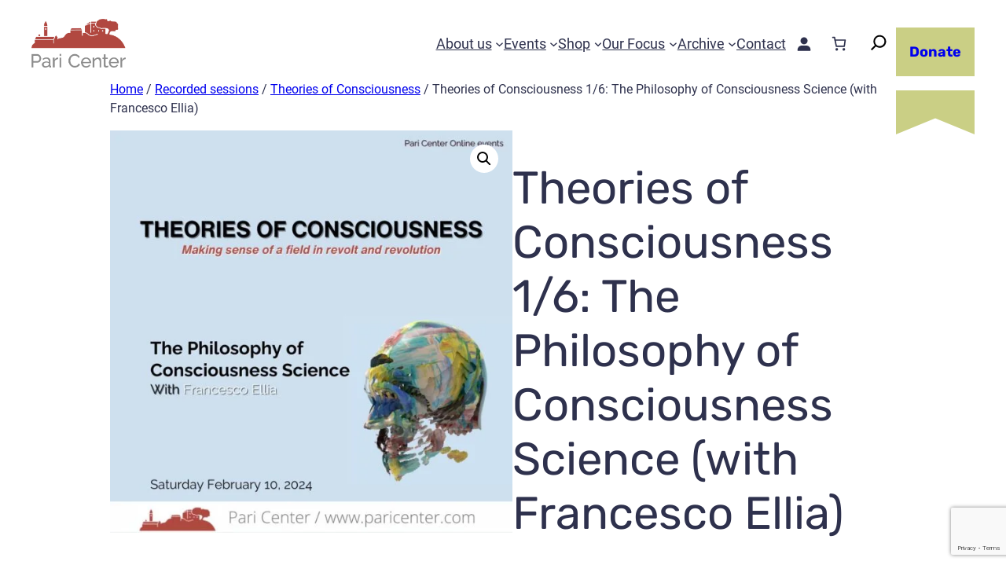

--- FILE ---
content_type: text/html; charset=utf-8
request_url: https://www.google.com/recaptcha/api2/anchor?ar=1&k=6LcQJGkpAAAAAP41HyAkt0k3dgEHQ4H9D7lwZLFf&co=aHR0cHM6Ly9wYXJpY2VudGVyLmNvbTo0NDM.&hl=en&v=PoyoqOPhxBO7pBk68S4YbpHZ&size=invisible&anchor-ms=20000&execute-ms=30000&cb=833vm1wb0pw
body_size: 48721
content:
<!DOCTYPE HTML><html dir="ltr" lang="en"><head><meta http-equiv="Content-Type" content="text/html; charset=UTF-8">
<meta http-equiv="X-UA-Compatible" content="IE=edge">
<title>reCAPTCHA</title>
<style type="text/css">
/* cyrillic-ext */
@font-face {
  font-family: 'Roboto';
  font-style: normal;
  font-weight: 400;
  font-stretch: 100%;
  src: url(//fonts.gstatic.com/s/roboto/v48/KFO7CnqEu92Fr1ME7kSn66aGLdTylUAMa3GUBHMdazTgWw.woff2) format('woff2');
  unicode-range: U+0460-052F, U+1C80-1C8A, U+20B4, U+2DE0-2DFF, U+A640-A69F, U+FE2E-FE2F;
}
/* cyrillic */
@font-face {
  font-family: 'Roboto';
  font-style: normal;
  font-weight: 400;
  font-stretch: 100%;
  src: url(//fonts.gstatic.com/s/roboto/v48/KFO7CnqEu92Fr1ME7kSn66aGLdTylUAMa3iUBHMdazTgWw.woff2) format('woff2');
  unicode-range: U+0301, U+0400-045F, U+0490-0491, U+04B0-04B1, U+2116;
}
/* greek-ext */
@font-face {
  font-family: 'Roboto';
  font-style: normal;
  font-weight: 400;
  font-stretch: 100%;
  src: url(//fonts.gstatic.com/s/roboto/v48/KFO7CnqEu92Fr1ME7kSn66aGLdTylUAMa3CUBHMdazTgWw.woff2) format('woff2');
  unicode-range: U+1F00-1FFF;
}
/* greek */
@font-face {
  font-family: 'Roboto';
  font-style: normal;
  font-weight: 400;
  font-stretch: 100%;
  src: url(//fonts.gstatic.com/s/roboto/v48/KFO7CnqEu92Fr1ME7kSn66aGLdTylUAMa3-UBHMdazTgWw.woff2) format('woff2');
  unicode-range: U+0370-0377, U+037A-037F, U+0384-038A, U+038C, U+038E-03A1, U+03A3-03FF;
}
/* math */
@font-face {
  font-family: 'Roboto';
  font-style: normal;
  font-weight: 400;
  font-stretch: 100%;
  src: url(//fonts.gstatic.com/s/roboto/v48/KFO7CnqEu92Fr1ME7kSn66aGLdTylUAMawCUBHMdazTgWw.woff2) format('woff2');
  unicode-range: U+0302-0303, U+0305, U+0307-0308, U+0310, U+0312, U+0315, U+031A, U+0326-0327, U+032C, U+032F-0330, U+0332-0333, U+0338, U+033A, U+0346, U+034D, U+0391-03A1, U+03A3-03A9, U+03B1-03C9, U+03D1, U+03D5-03D6, U+03F0-03F1, U+03F4-03F5, U+2016-2017, U+2034-2038, U+203C, U+2040, U+2043, U+2047, U+2050, U+2057, U+205F, U+2070-2071, U+2074-208E, U+2090-209C, U+20D0-20DC, U+20E1, U+20E5-20EF, U+2100-2112, U+2114-2115, U+2117-2121, U+2123-214F, U+2190, U+2192, U+2194-21AE, U+21B0-21E5, U+21F1-21F2, U+21F4-2211, U+2213-2214, U+2216-22FF, U+2308-230B, U+2310, U+2319, U+231C-2321, U+2336-237A, U+237C, U+2395, U+239B-23B7, U+23D0, U+23DC-23E1, U+2474-2475, U+25AF, U+25B3, U+25B7, U+25BD, U+25C1, U+25CA, U+25CC, U+25FB, U+266D-266F, U+27C0-27FF, U+2900-2AFF, U+2B0E-2B11, U+2B30-2B4C, U+2BFE, U+3030, U+FF5B, U+FF5D, U+1D400-1D7FF, U+1EE00-1EEFF;
}
/* symbols */
@font-face {
  font-family: 'Roboto';
  font-style: normal;
  font-weight: 400;
  font-stretch: 100%;
  src: url(//fonts.gstatic.com/s/roboto/v48/KFO7CnqEu92Fr1ME7kSn66aGLdTylUAMaxKUBHMdazTgWw.woff2) format('woff2');
  unicode-range: U+0001-000C, U+000E-001F, U+007F-009F, U+20DD-20E0, U+20E2-20E4, U+2150-218F, U+2190, U+2192, U+2194-2199, U+21AF, U+21E6-21F0, U+21F3, U+2218-2219, U+2299, U+22C4-22C6, U+2300-243F, U+2440-244A, U+2460-24FF, U+25A0-27BF, U+2800-28FF, U+2921-2922, U+2981, U+29BF, U+29EB, U+2B00-2BFF, U+4DC0-4DFF, U+FFF9-FFFB, U+10140-1018E, U+10190-1019C, U+101A0, U+101D0-101FD, U+102E0-102FB, U+10E60-10E7E, U+1D2C0-1D2D3, U+1D2E0-1D37F, U+1F000-1F0FF, U+1F100-1F1AD, U+1F1E6-1F1FF, U+1F30D-1F30F, U+1F315, U+1F31C, U+1F31E, U+1F320-1F32C, U+1F336, U+1F378, U+1F37D, U+1F382, U+1F393-1F39F, U+1F3A7-1F3A8, U+1F3AC-1F3AF, U+1F3C2, U+1F3C4-1F3C6, U+1F3CA-1F3CE, U+1F3D4-1F3E0, U+1F3ED, U+1F3F1-1F3F3, U+1F3F5-1F3F7, U+1F408, U+1F415, U+1F41F, U+1F426, U+1F43F, U+1F441-1F442, U+1F444, U+1F446-1F449, U+1F44C-1F44E, U+1F453, U+1F46A, U+1F47D, U+1F4A3, U+1F4B0, U+1F4B3, U+1F4B9, U+1F4BB, U+1F4BF, U+1F4C8-1F4CB, U+1F4D6, U+1F4DA, U+1F4DF, U+1F4E3-1F4E6, U+1F4EA-1F4ED, U+1F4F7, U+1F4F9-1F4FB, U+1F4FD-1F4FE, U+1F503, U+1F507-1F50B, U+1F50D, U+1F512-1F513, U+1F53E-1F54A, U+1F54F-1F5FA, U+1F610, U+1F650-1F67F, U+1F687, U+1F68D, U+1F691, U+1F694, U+1F698, U+1F6AD, U+1F6B2, U+1F6B9-1F6BA, U+1F6BC, U+1F6C6-1F6CF, U+1F6D3-1F6D7, U+1F6E0-1F6EA, U+1F6F0-1F6F3, U+1F6F7-1F6FC, U+1F700-1F7FF, U+1F800-1F80B, U+1F810-1F847, U+1F850-1F859, U+1F860-1F887, U+1F890-1F8AD, U+1F8B0-1F8BB, U+1F8C0-1F8C1, U+1F900-1F90B, U+1F93B, U+1F946, U+1F984, U+1F996, U+1F9E9, U+1FA00-1FA6F, U+1FA70-1FA7C, U+1FA80-1FA89, U+1FA8F-1FAC6, U+1FACE-1FADC, U+1FADF-1FAE9, U+1FAF0-1FAF8, U+1FB00-1FBFF;
}
/* vietnamese */
@font-face {
  font-family: 'Roboto';
  font-style: normal;
  font-weight: 400;
  font-stretch: 100%;
  src: url(//fonts.gstatic.com/s/roboto/v48/KFO7CnqEu92Fr1ME7kSn66aGLdTylUAMa3OUBHMdazTgWw.woff2) format('woff2');
  unicode-range: U+0102-0103, U+0110-0111, U+0128-0129, U+0168-0169, U+01A0-01A1, U+01AF-01B0, U+0300-0301, U+0303-0304, U+0308-0309, U+0323, U+0329, U+1EA0-1EF9, U+20AB;
}
/* latin-ext */
@font-face {
  font-family: 'Roboto';
  font-style: normal;
  font-weight: 400;
  font-stretch: 100%;
  src: url(//fonts.gstatic.com/s/roboto/v48/KFO7CnqEu92Fr1ME7kSn66aGLdTylUAMa3KUBHMdazTgWw.woff2) format('woff2');
  unicode-range: U+0100-02BA, U+02BD-02C5, U+02C7-02CC, U+02CE-02D7, U+02DD-02FF, U+0304, U+0308, U+0329, U+1D00-1DBF, U+1E00-1E9F, U+1EF2-1EFF, U+2020, U+20A0-20AB, U+20AD-20C0, U+2113, U+2C60-2C7F, U+A720-A7FF;
}
/* latin */
@font-face {
  font-family: 'Roboto';
  font-style: normal;
  font-weight: 400;
  font-stretch: 100%;
  src: url(//fonts.gstatic.com/s/roboto/v48/KFO7CnqEu92Fr1ME7kSn66aGLdTylUAMa3yUBHMdazQ.woff2) format('woff2');
  unicode-range: U+0000-00FF, U+0131, U+0152-0153, U+02BB-02BC, U+02C6, U+02DA, U+02DC, U+0304, U+0308, U+0329, U+2000-206F, U+20AC, U+2122, U+2191, U+2193, U+2212, U+2215, U+FEFF, U+FFFD;
}
/* cyrillic-ext */
@font-face {
  font-family: 'Roboto';
  font-style: normal;
  font-weight: 500;
  font-stretch: 100%;
  src: url(//fonts.gstatic.com/s/roboto/v48/KFO7CnqEu92Fr1ME7kSn66aGLdTylUAMa3GUBHMdazTgWw.woff2) format('woff2');
  unicode-range: U+0460-052F, U+1C80-1C8A, U+20B4, U+2DE0-2DFF, U+A640-A69F, U+FE2E-FE2F;
}
/* cyrillic */
@font-face {
  font-family: 'Roboto';
  font-style: normal;
  font-weight: 500;
  font-stretch: 100%;
  src: url(//fonts.gstatic.com/s/roboto/v48/KFO7CnqEu92Fr1ME7kSn66aGLdTylUAMa3iUBHMdazTgWw.woff2) format('woff2');
  unicode-range: U+0301, U+0400-045F, U+0490-0491, U+04B0-04B1, U+2116;
}
/* greek-ext */
@font-face {
  font-family: 'Roboto';
  font-style: normal;
  font-weight: 500;
  font-stretch: 100%;
  src: url(//fonts.gstatic.com/s/roboto/v48/KFO7CnqEu92Fr1ME7kSn66aGLdTylUAMa3CUBHMdazTgWw.woff2) format('woff2');
  unicode-range: U+1F00-1FFF;
}
/* greek */
@font-face {
  font-family: 'Roboto';
  font-style: normal;
  font-weight: 500;
  font-stretch: 100%;
  src: url(//fonts.gstatic.com/s/roboto/v48/KFO7CnqEu92Fr1ME7kSn66aGLdTylUAMa3-UBHMdazTgWw.woff2) format('woff2');
  unicode-range: U+0370-0377, U+037A-037F, U+0384-038A, U+038C, U+038E-03A1, U+03A3-03FF;
}
/* math */
@font-face {
  font-family: 'Roboto';
  font-style: normal;
  font-weight: 500;
  font-stretch: 100%;
  src: url(//fonts.gstatic.com/s/roboto/v48/KFO7CnqEu92Fr1ME7kSn66aGLdTylUAMawCUBHMdazTgWw.woff2) format('woff2');
  unicode-range: U+0302-0303, U+0305, U+0307-0308, U+0310, U+0312, U+0315, U+031A, U+0326-0327, U+032C, U+032F-0330, U+0332-0333, U+0338, U+033A, U+0346, U+034D, U+0391-03A1, U+03A3-03A9, U+03B1-03C9, U+03D1, U+03D5-03D6, U+03F0-03F1, U+03F4-03F5, U+2016-2017, U+2034-2038, U+203C, U+2040, U+2043, U+2047, U+2050, U+2057, U+205F, U+2070-2071, U+2074-208E, U+2090-209C, U+20D0-20DC, U+20E1, U+20E5-20EF, U+2100-2112, U+2114-2115, U+2117-2121, U+2123-214F, U+2190, U+2192, U+2194-21AE, U+21B0-21E5, U+21F1-21F2, U+21F4-2211, U+2213-2214, U+2216-22FF, U+2308-230B, U+2310, U+2319, U+231C-2321, U+2336-237A, U+237C, U+2395, U+239B-23B7, U+23D0, U+23DC-23E1, U+2474-2475, U+25AF, U+25B3, U+25B7, U+25BD, U+25C1, U+25CA, U+25CC, U+25FB, U+266D-266F, U+27C0-27FF, U+2900-2AFF, U+2B0E-2B11, U+2B30-2B4C, U+2BFE, U+3030, U+FF5B, U+FF5D, U+1D400-1D7FF, U+1EE00-1EEFF;
}
/* symbols */
@font-face {
  font-family: 'Roboto';
  font-style: normal;
  font-weight: 500;
  font-stretch: 100%;
  src: url(//fonts.gstatic.com/s/roboto/v48/KFO7CnqEu92Fr1ME7kSn66aGLdTylUAMaxKUBHMdazTgWw.woff2) format('woff2');
  unicode-range: U+0001-000C, U+000E-001F, U+007F-009F, U+20DD-20E0, U+20E2-20E4, U+2150-218F, U+2190, U+2192, U+2194-2199, U+21AF, U+21E6-21F0, U+21F3, U+2218-2219, U+2299, U+22C4-22C6, U+2300-243F, U+2440-244A, U+2460-24FF, U+25A0-27BF, U+2800-28FF, U+2921-2922, U+2981, U+29BF, U+29EB, U+2B00-2BFF, U+4DC0-4DFF, U+FFF9-FFFB, U+10140-1018E, U+10190-1019C, U+101A0, U+101D0-101FD, U+102E0-102FB, U+10E60-10E7E, U+1D2C0-1D2D3, U+1D2E0-1D37F, U+1F000-1F0FF, U+1F100-1F1AD, U+1F1E6-1F1FF, U+1F30D-1F30F, U+1F315, U+1F31C, U+1F31E, U+1F320-1F32C, U+1F336, U+1F378, U+1F37D, U+1F382, U+1F393-1F39F, U+1F3A7-1F3A8, U+1F3AC-1F3AF, U+1F3C2, U+1F3C4-1F3C6, U+1F3CA-1F3CE, U+1F3D4-1F3E0, U+1F3ED, U+1F3F1-1F3F3, U+1F3F5-1F3F7, U+1F408, U+1F415, U+1F41F, U+1F426, U+1F43F, U+1F441-1F442, U+1F444, U+1F446-1F449, U+1F44C-1F44E, U+1F453, U+1F46A, U+1F47D, U+1F4A3, U+1F4B0, U+1F4B3, U+1F4B9, U+1F4BB, U+1F4BF, U+1F4C8-1F4CB, U+1F4D6, U+1F4DA, U+1F4DF, U+1F4E3-1F4E6, U+1F4EA-1F4ED, U+1F4F7, U+1F4F9-1F4FB, U+1F4FD-1F4FE, U+1F503, U+1F507-1F50B, U+1F50D, U+1F512-1F513, U+1F53E-1F54A, U+1F54F-1F5FA, U+1F610, U+1F650-1F67F, U+1F687, U+1F68D, U+1F691, U+1F694, U+1F698, U+1F6AD, U+1F6B2, U+1F6B9-1F6BA, U+1F6BC, U+1F6C6-1F6CF, U+1F6D3-1F6D7, U+1F6E0-1F6EA, U+1F6F0-1F6F3, U+1F6F7-1F6FC, U+1F700-1F7FF, U+1F800-1F80B, U+1F810-1F847, U+1F850-1F859, U+1F860-1F887, U+1F890-1F8AD, U+1F8B0-1F8BB, U+1F8C0-1F8C1, U+1F900-1F90B, U+1F93B, U+1F946, U+1F984, U+1F996, U+1F9E9, U+1FA00-1FA6F, U+1FA70-1FA7C, U+1FA80-1FA89, U+1FA8F-1FAC6, U+1FACE-1FADC, U+1FADF-1FAE9, U+1FAF0-1FAF8, U+1FB00-1FBFF;
}
/* vietnamese */
@font-face {
  font-family: 'Roboto';
  font-style: normal;
  font-weight: 500;
  font-stretch: 100%;
  src: url(//fonts.gstatic.com/s/roboto/v48/KFO7CnqEu92Fr1ME7kSn66aGLdTylUAMa3OUBHMdazTgWw.woff2) format('woff2');
  unicode-range: U+0102-0103, U+0110-0111, U+0128-0129, U+0168-0169, U+01A0-01A1, U+01AF-01B0, U+0300-0301, U+0303-0304, U+0308-0309, U+0323, U+0329, U+1EA0-1EF9, U+20AB;
}
/* latin-ext */
@font-face {
  font-family: 'Roboto';
  font-style: normal;
  font-weight: 500;
  font-stretch: 100%;
  src: url(//fonts.gstatic.com/s/roboto/v48/KFO7CnqEu92Fr1ME7kSn66aGLdTylUAMa3KUBHMdazTgWw.woff2) format('woff2');
  unicode-range: U+0100-02BA, U+02BD-02C5, U+02C7-02CC, U+02CE-02D7, U+02DD-02FF, U+0304, U+0308, U+0329, U+1D00-1DBF, U+1E00-1E9F, U+1EF2-1EFF, U+2020, U+20A0-20AB, U+20AD-20C0, U+2113, U+2C60-2C7F, U+A720-A7FF;
}
/* latin */
@font-face {
  font-family: 'Roboto';
  font-style: normal;
  font-weight: 500;
  font-stretch: 100%;
  src: url(//fonts.gstatic.com/s/roboto/v48/KFO7CnqEu92Fr1ME7kSn66aGLdTylUAMa3yUBHMdazQ.woff2) format('woff2');
  unicode-range: U+0000-00FF, U+0131, U+0152-0153, U+02BB-02BC, U+02C6, U+02DA, U+02DC, U+0304, U+0308, U+0329, U+2000-206F, U+20AC, U+2122, U+2191, U+2193, U+2212, U+2215, U+FEFF, U+FFFD;
}
/* cyrillic-ext */
@font-face {
  font-family: 'Roboto';
  font-style: normal;
  font-weight: 900;
  font-stretch: 100%;
  src: url(//fonts.gstatic.com/s/roboto/v48/KFO7CnqEu92Fr1ME7kSn66aGLdTylUAMa3GUBHMdazTgWw.woff2) format('woff2');
  unicode-range: U+0460-052F, U+1C80-1C8A, U+20B4, U+2DE0-2DFF, U+A640-A69F, U+FE2E-FE2F;
}
/* cyrillic */
@font-face {
  font-family: 'Roboto';
  font-style: normal;
  font-weight: 900;
  font-stretch: 100%;
  src: url(//fonts.gstatic.com/s/roboto/v48/KFO7CnqEu92Fr1ME7kSn66aGLdTylUAMa3iUBHMdazTgWw.woff2) format('woff2');
  unicode-range: U+0301, U+0400-045F, U+0490-0491, U+04B0-04B1, U+2116;
}
/* greek-ext */
@font-face {
  font-family: 'Roboto';
  font-style: normal;
  font-weight: 900;
  font-stretch: 100%;
  src: url(//fonts.gstatic.com/s/roboto/v48/KFO7CnqEu92Fr1ME7kSn66aGLdTylUAMa3CUBHMdazTgWw.woff2) format('woff2');
  unicode-range: U+1F00-1FFF;
}
/* greek */
@font-face {
  font-family: 'Roboto';
  font-style: normal;
  font-weight: 900;
  font-stretch: 100%;
  src: url(//fonts.gstatic.com/s/roboto/v48/KFO7CnqEu92Fr1ME7kSn66aGLdTylUAMa3-UBHMdazTgWw.woff2) format('woff2');
  unicode-range: U+0370-0377, U+037A-037F, U+0384-038A, U+038C, U+038E-03A1, U+03A3-03FF;
}
/* math */
@font-face {
  font-family: 'Roboto';
  font-style: normal;
  font-weight: 900;
  font-stretch: 100%;
  src: url(//fonts.gstatic.com/s/roboto/v48/KFO7CnqEu92Fr1ME7kSn66aGLdTylUAMawCUBHMdazTgWw.woff2) format('woff2');
  unicode-range: U+0302-0303, U+0305, U+0307-0308, U+0310, U+0312, U+0315, U+031A, U+0326-0327, U+032C, U+032F-0330, U+0332-0333, U+0338, U+033A, U+0346, U+034D, U+0391-03A1, U+03A3-03A9, U+03B1-03C9, U+03D1, U+03D5-03D6, U+03F0-03F1, U+03F4-03F5, U+2016-2017, U+2034-2038, U+203C, U+2040, U+2043, U+2047, U+2050, U+2057, U+205F, U+2070-2071, U+2074-208E, U+2090-209C, U+20D0-20DC, U+20E1, U+20E5-20EF, U+2100-2112, U+2114-2115, U+2117-2121, U+2123-214F, U+2190, U+2192, U+2194-21AE, U+21B0-21E5, U+21F1-21F2, U+21F4-2211, U+2213-2214, U+2216-22FF, U+2308-230B, U+2310, U+2319, U+231C-2321, U+2336-237A, U+237C, U+2395, U+239B-23B7, U+23D0, U+23DC-23E1, U+2474-2475, U+25AF, U+25B3, U+25B7, U+25BD, U+25C1, U+25CA, U+25CC, U+25FB, U+266D-266F, U+27C0-27FF, U+2900-2AFF, U+2B0E-2B11, U+2B30-2B4C, U+2BFE, U+3030, U+FF5B, U+FF5D, U+1D400-1D7FF, U+1EE00-1EEFF;
}
/* symbols */
@font-face {
  font-family: 'Roboto';
  font-style: normal;
  font-weight: 900;
  font-stretch: 100%;
  src: url(//fonts.gstatic.com/s/roboto/v48/KFO7CnqEu92Fr1ME7kSn66aGLdTylUAMaxKUBHMdazTgWw.woff2) format('woff2');
  unicode-range: U+0001-000C, U+000E-001F, U+007F-009F, U+20DD-20E0, U+20E2-20E4, U+2150-218F, U+2190, U+2192, U+2194-2199, U+21AF, U+21E6-21F0, U+21F3, U+2218-2219, U+2299, U+22C4-22C6, U+2300-243F, U+2440-244A, U+2460-24FF, U+25A0-27BF, U+2800-28FF, U+2921-2922, U+2981, U+29BF, U+29EB, U+2B00-2BFF, U+4DC0-4DFF, U+FFF9-FFFB, U+10140-1018E, U+10190-1019C, U+101A0, U+101D0-101FD, U+102E0-102FB, U+10E60-10E7E, U+1D2C0-1D2D3, U+1D2E0-1D37F, U+1F000-1F0FF, U+1F100-1F1AD, U+1F1E6-1F1FF, U+1F30D-1F30F, U+1F315, U+1F31C, U+1F31E, U+1F320-1F32C, U+1F336, U+1F378, U+1F37D, U+1F382, U+1F393-1F39F, U+1F3A7-1F3A8, U+1F3AC-1F3AF, U+1F3C2, U+1F3C4-1F3C6, U+1F3CA-1F3CE, U+1F3D4-1F3E0, U+1F3ED, U+1F3F1-1F3F3, U+1F3F5-1F3F7, U+1F408, U+1F415, U+1F41F, U+1F426, U+1F43F, U+1F441-1F442, U+1F444, U+1F446-1F449, U+1F44C-1F44E, U+1F453, U+1F46A, U+1F47D, U+1F4A3, U+1F4B0, U+1F4B3, U+1F4B9, U+1F4BB, U+1F4BF, U+1F4C8-1F4CB, U+1F4D6, U+1F4DA, U+1F4DF, U+1F4E3-1F4E6, U+1F4EA-1F4ED, U+1F4F7, U+1F4F9-1F4FB, U+1F4FD-1F4FE, U+1F503, U+1F507-1F50B, U+1F50D, U+1F512-1F513, U+1F53E-1F54A, U+1F54F-1F5FA, U+1F610, U+1F650-1F67F, U+1F687, U+1F68D, U+1F691, U+1F694, U+1F698, U+1F6AD, U+1F6B2, U+1F6B9-1F6BA, U+1F6BC, U+1F6C6-1F6CF, U+1F6D3-1F6D7, U+1F6E0-1F6EA, U+1F6F0-1F6F3, U+1F6F7-1F6FC, U+1F700-1F7FF, U+1F800-1F80B, U+1F810-1F847, U+1F850-1F859, U+1F860-1F887, U+1F890-1F8AD, U+1F8B0-1F8BB, U+1F8C0-1F8C1, U+1F900-1F90B, U+1F93B, U+1F946, U+1F984, U+1F996, U+1F9E9, U+1FA00-1FA6F, U+1FA70-1FA7C, U+1FA80-1FA89, U+1FA8F-1FAC6, U+1FACE-1FADC, U+1FADF-1FAE9, U+1FAF0-1FAF8, U+1FB00-1FBFF;
}
/* vietnamese */
@font-face {
  font-family: 'Roboto';
  font-style: normal;
  font-weight: 900;
  font-stretch: 100%;
  src: url(//fonts.gstatic.com/s/roboto/v48/KFO7CnqEu92Fr1ME7kSn66aGLdTylUAMa3OUBHMdazTgWw.woff2) format('woff2');
  unicode-range: U+0102-0103, U+0110-0111, U+0128-0129, U+0168-0169, U+01A0-01A1, U+01AF-01B0, U+0300-0301, U+0303-0304, U+0308-0309, U+0323, U+0329, U+1EA0-1EF9, U+20AB;
}
/* latin-ext */
@font-face {
  font-family: 'Roboto';
  font-style: normal;
  font-weight: 900;
  font-stretch: 100%;
  src: url(//fonts.gstatic.com/s/roboto/v48/KFO7CnqEu92Fr1ME7kSn66aGLdTylUAMa3KUBHMdazTgWw.woff2) format('woff2');
  unicode-range: U+0100-02BA, U+02BD-02C5, U+02C7-02CC, U+02CE-02D7, U+02DD-02FF, U+0304, U+0308, U+0329, U+1D00-1DBF, U+1E00-1E9F, U+1EF2-1EFF, U+2020, U+20A0-20AB, U+20AD-20C0, U+2113, U+2C60-2C7F, U+A720-A7FF;
}
/* latin */
@font-face {
  font-family: 'Roboto';
  font-style: normal;
  font-weight: 900;
  font-stretch: 100%;
  src: url(//fonts.gstatic.com/s/roboto/v48/KFO7CnqEu92Fr1ME7kSn66aGLdTylUAMa3yUBHMdazQ.woff2) format('woff2');
  unicode-range: U+0000-00FF, U+0131, U+0152-0153, U+02BB-02BC, U+02C6, U+02DA, U+02DC, U+0304, U+0308, U+0329, U+2000-206F, U+20AC, U+2122, U+2191, U+2193, U+2212, U+2215, U+FEFF, U+FFFD;
}

</style>
<link rel="stylesheet" type="text/css" href="https://www.gstatic.com/recaptcha/releases/PoyoqOPhxBO7pBk68S4YbpHZ/styles__ltr.css">
<script nonce="RzXIhqbd2AVeKYf6CXQDog" type="text/javascript">window['__recaptcha_api'] = 'https://www.google.com/recaptcha/api2/';</script>
<script type="text/javascript" src="https://www.gstatic.com/recaptcha/releases/PoyoqOPhxBO7pBk68S4YbpHZ/recaptcha__en.js" nonce="RzXIhqbd2AVeKYf6CXQDog">
      
    </script></head>
<body><div id="rc-anchor-alert" class="rc-anchor-alert"></div>
<input type="hidden" id="recaptcha-token" value="[base64]">
<script type="text/javascript" nonce="RzXIhqbd2AVeKYf6CXQDog">
      recaptcha.anchor.Main.init("[\x22ainput\x22,[\x22bgdata\x22,\x22\x22,\[base64]/[base64]/MjU1Ong/[base64]/[base64]/[base64]/[base64]/[base64]/[base64]/[base64]/[base64]/[base64]/[base64]/[base64]/[base64]/[base64]/[base64]/[base64]\\u003d\x22,\[base64]\x22,\[base64]/CpSTCqglFw5TDnGTDlsO+wqIwKy5/[base64]/[base64]/w4LDgMOMw44ywps4w7fDmMKVF8KIwobDu1pkVGDCp8Oqw5R8w6c4wooQwr7CnCEcZCBdDmRNWsOyNMOsS8KpwqfCi8KXZ8O/w7xcwoVCw7MoOCLCngwQXgXCkBzCi8K3w6bCllZJQsO3w4DClcKMS8OMw6vCukFDw77Cm2AKw5J5McKrIVrCo0RyXMO2H8KHGsK+w7gbwpsFSMOiw7/[base64]/w54Yw48DCG13TcK8WMKgw5bDvsKZPcKswrEKwqDDsTjDu8O6w6zDmEAbw4kbw7zDpMK/K3IDPMOSPsKuesOfwo92w7kFNynDlV0+XsKVwpEvwpDDkyvCuQLDkxrCosObwoTCkMOgaSEnb8ODw4vDhMO3w5/CgsO6MGzCmH3DgcO/csKTw4FxwrDCosKYwqt2w5V+RhsIw7HCv8O+L8Ogw6huwrTDu0HClBvCnMOuw4fDssOeZ8K3wpQYwrDCmcOawohCwrHDqDLDkgbDjl06wrLCjzDChA5aYMKbaMODw7J4w7/DusKza8KSBmNDQsO7wrvDuMOEw6jDm8K0w7zCoMOcHcKoRQPCvkzCmsORw6zCksO1w7jCocKlKMKnw6AHXkNfdWDDlMOSH8O1wphOw5U/w6PDssK+w4stwrfDg8K+D8Oqw7ZXw4YFD8OWWRbCjnDCmHMTw7bDpMOgOh3Cp3o7FkjCv8K6YsOlwqdDwqnDhMKtOxJwCMOvA2Z/Y8OzU1LDkgJ1w5vDtU5MwrHCvC3CnQYHwrRcwqPDkMODwo7Clhc/LMOVd8KtRxtQZz3DpT7CrcK9wqTDpm5gwoLDu8KENcK3AcOWd8K2wp/Cuk3Du8Ouw7ppw69HwrfCnTjCsyEwOsOGw4HCk8KwwpMbSMOvwozCpsOpFBPDjxjDlxTDpmc5QH/ClMOuwqdtDljCmm17PHUlwo4xw67CsS9URsObw45RVsKFThYDw6YSQcK3w7gkwpoMYnt8TMOuwptYflzDmsKFBMKyw4kMHsO/wqMhci7Dr0XCiQXDmgTDm09iwqgpXcO5woEgw4g3NxjCs8ORUcOPw7vDmQDCjxxsw7fCt0vCoUPDucOww7jCqCoLRHPDtsOuwoxbwohgLsK4N2zClsOcwrPDoxFdXX/Cn8OYwq1oKFfDssK5woFTwqvDrMOyVScmGsKSwo5owozDgsKnLcKsw6DDocKOw4IZAUxWwp3CuQ7CrsKFwqzCrcKDC8OJwqfCnhVtwprCj0gBwoXCsXQ2wrMtw5nDhHMUwpU5w5/CrMO/eCXDpR/Dnh/DrANHw7TDqlnCvRHDp0DCqMKow67Co1xKUMOFwpfDnAJ5wq3DoDXChCTDqcKUW8KCJV/CusOIw6fDiF/DuzsPwp5Aw7zDg8KMEMKncsOvbsKQwpR+w681w506wqk2w43DnUjDtMKawqvDqsKAw5HDnsOzw6BfJSvDrmJ/[base64]/[base64]/w7LDjyDDuMO6a8K/[base64]/FkLCiWF6wqzDumdZwpxew4Rxw6IYw4DCnMONO8K4wrQPbh5hbsOow7kRwokII2ZaRVDDpGrChFdYw5LDhzFJFGI/w4ofw4nDvcO4MMKfw6jCvMKSJ8O4asO8wokFwq3CilEGw51UwrwwTcO7w6zCncK8QEDCosOUwpxRF8ORwoPCosKjI8O2wqxcSzzClUV7w4/DiwDCiMOeGsOBbgZxw4XDmToXw7dJcMKCCEjDgcK5w7UEwp3CjcOCCcOOw4s5acOCeMOewqQIw6oGwrrCn8Ofwrt8w7LCrcKaw7LDs8KcJsKyw48JVAxUcsKZVmLCp2zCpDnDuMK9dXUOwoBgw6gFw6/Dlixjw6DCq8KFwqYjB8OAwrrDqgN3wr95UFjCgWYPw78ZPTVvcRXDjyAYOWVtw69jw6pFw53CgsO8wqbDtG3CnQd9w4fDsGJEa0XCqsORdgFHw4Z7WBfCv8O3wpPDpGLDlsKEwo5+w5HDgsOdOsKDw4krw6HDt8OnBsKTMsKZwoHClRbCkcOWU8KGw492w4g/YMOWw7cfwqARw4zDtCLDlzXDnyhjVMKha8KiCsKsw69eY05VesKMMHLCrHphHsO+wp5hARQwwrPDtF3DlMKWRcKrwpzDq2zDuMO/[base64]/aknCl2PDoMKsDMKFwqrDuMOhD8K+asKyNRwpw6pxwrvCrH5MdsOewq0xwoLCrcKrETbCksKQwrRxdV/CmiROwq/[base64]/[base64]/[base64]/DsXPDqwfCk8O0w6QjwoHCjD7Cj3gtasK8w7IzwoXCtsKTwoXCml3ClcOSw4RrakrClsOlw4LDnGDCjMOmw7DDtjXCpcOqYsOaaDEUGUDCjEXCscKVKMKxIsKvcG14QTxpw48dw7vCo8KvMcOvLcKfw6d+VB97wo15Cj/Dj0pWUl7CphfCocKLwrnCssOXw7Vdd0jDvsKow4HDq34VwokOFcKMw5fDmATDjANMJMOkw5QKEH8GI8OYIcOCABrCnCvCqRs3w4rCsyMjw63DtV12wp/[base64]/wqXDt04ed1HCvsKMwrnDp8KZIwF7TDgab8KhwpnCv8KGw4PDgAnDggfCmcKDw73DngtMQcKtOMO+TFoMcMO/woVhwq8rfSrDpsKfeRRsBsKAwofCjh5lw5drN3EidmvCs2HCq8Kuw4jDscK3RAnDkcO1w7rDh8K6NBhKNWTCqsOLcwTClQsXwolaw6xASHjDuMObw5lmGW9FI8Kkw5AYJsKbw6xMHkJQKCrDvHkkRMOrwqpRwo/ConjCrsOawrx/CMKEUHtfAXsOwoHDqMO9dsK+w5XDghNZaUnChGUuwrtowrXCqV9HTjpGwq3ChicUVWwbDsKgLsOpwolmw4XDujvCo0Rtw4fCmj01w6HDmxkaHsKKw6J6w57DncOIw53CiMKTP8OKwpHCjEpaw4MLw7I9OsOcLcK0w4QfdsOhwrwDwpUZesOsw5cDGj/DisOLwpEnwoEjQ8K/A8O7wrTCiMO6XBNhLC7CtgXDuHHDucKVY8OOwrfCnMO0HCkhExbCnx84Djh+bcKvw5Qzw6lgYEUlE8Oqwq85ccO9wrxrbsK4w55jw5nCkD7Dr19/[base64]/[base64]/wr80HsKvHWjDvgIpQcOPw49AwrsnZ2BOwpE8flTDqBDDucKew5EWPcO6bU/DlsKxw77CsQvDqsO4w7LCrMKsYMKgeFfCrMK+w7nChkU2ZnrDnHXDhT3DjcK/elkmZcKEYcOPbXN7Xxc6w6RgQi7CgTt1XSBzLcORABXCl8Ojw4LDhjoAU8OIQQHDvhzDjsK/fjV1wqE2anfCrCc1w7nDr0vDqMKGBnjDtsOlw6phQ8OLIMKhUnTDkmA+wojDhUTCq8K7w4rCk8K/AHY8wq4Mw7NoM8ODPsKhwo3ChDkew47DsW8Ww7zDv0zDu0I/wqlafsKVF8OtwrkYGErDjRYYc8OHPUfDn8KIw5Brw40ew7ogwpfDlcK2w4zCnAfDmHBcCcO/[base64]/DoQDDsgnCrMKNTGsoR3DCssOCwr7CnGLDlgF1fAzDv8O0f8Oyw4B+YsKnw6jCqsKUdcKscsO/wo8ww6RswqBCwrHCkWnCi0g+HsKUw6VUw5k7BQ1Nwq0iwovDnsO9w7bDo0A5UcOZw6TDqncSwr/CoMOEa8OgEWPCrwvDgj3Cq8KLTFjDuMOZXsOkw6lFfQ88aijDvcOnGDfDsmsCJClwdE7Co0HDjsKhEMObAcKIEVPCuCnCqBfDi04FwogdXcKMZMKKwrTCtmcISTLCg8KhLid5wrR3w6AIwrE/ZgIswrArE2TCoDXCj2VSwoTCm8KKwodbw53Ct8OgelgffcK5TsOewo9tUcOiw7REJXcjw7DCqzA6AsO+U8KgacORwqJRIMKyw7bDunk2RUUGR8OFHcKbw50pPRnDiAgIEcOPwoXClHXDizJRwoXDtTbCjMKAw6fDigw7QXZTS8O5wqEJTcKNwq/DtMO6wpbDrAI+w7hRcFBWJ8OPwoXCl08bRcKSwobDlmZeFUzCqxAtGcOcC8KxFAfDnMOFMMKbwppFw4fDmGzDoFF6egdrE1XDk8ODAknDisKYDMKoK2JmaMK2w4RUbcKTw4Rtw7vCpj3CicOBaH/Crh/[base64]/Dr8KcMlrCu8OMUsOmwqTDqjHCtcOmcsK/TUJNTlkIGcKAw7bChFfCnMKFBMOAw6DDnTjDo8Ofw44ZwoEUw5EvFsK3JSPDr8O9w53CjMOaw7cGw68fIBnCsXYbRMOpw4jCnHnDpMOoVsOjLcKtw4h9w6/DuSTDknB2asKoBcOjM0ltPsKQfMO0wrIJNsKXeiXDlMK7w6/DoMKKL03CuksobcK5KB3DvsOiw41Gw5RLPC8pGsK5YcKbw7fCp8Opw4vDiMOgw4/CoVHDh8Kdw7xUOizCsl7CrMKZdcOJw7rDuHtFw67DpykKwrLDlgzDrwp+csOiwpFcw6VWw53CosOyw5jCoWxSOyPDoMOOfElcS8Kow6knN17CmsOdwpzCiANXw4UOZks/w40fw6DCgcKzwrYcwqTCv8OtwrxDwqUQw5VDAW/DqRZjGVthw7ImHlt0G8KTwpvDhxInTCVkwrXDmsK6cDIrHVwcwqfDnMKAw6PCrsObwqoqwqbDjsOEwp5VeMKbw6zDhcKawqvCiF9zw4DCgsKxYcO5DsKjw5TDpMO/Q8Oob2wARRHDnD8vw7A/[base64]/[base64]/CmRLDp8OANcOqw6NBe8OYTH/[base64]/Ds1NQR8Kiw7QQw69Iw71LTsKEw6bDvMKqwoMQV8OrcFTDlC7CsMOswqDDrwzClXPCmcOQw4jChQjCuSrDjhvCscKcwo7CpsKeCsKBwqd8H8OeRsOjAcOCE8ONwp0Sw79Cw5TDrMKOw4M9DcKYwrvDmzN0PMKNw584w5Qiw7d7wq9LCsKHVcOQF8Odcgl/dEZkQn7CrVjDs8K0VcOFwo8IMCN/OsKEwq3CpRvChF5tXsO7w4PCo8OBwoHDqMObIMO9wpfDgzrCvcOqworDrGgoOMOew5d1wrJnw7oSwrwfwrYxwqFzHkFPMcKiZMKew4RiasKtwqfDncKWw4nCpcK5B8KWYDLDn8KwZS1QE8OwWTrDjcK9P8OlEgYjEMO2GyYQwrbDhGQ+asK/wqMqw7zCp8OSwq3Cm8K4wpjCk0TDmEvCssKSJDM5fC45wrHCpk7DlWPDsyzCs8K6w7kZwocjw79QXjJPcx3CvlgAwoU3w6xaw7HDoC3Duw7DvcKhHE5Yw73DucODw7zCoQXCrMKwCsOIw4JOw6ApdA1YdcKew5fDncOAwqTChMKjOcOYdzbClgIHwp/CusO8LcKRwp9ywqRHMsOXw75/RnbCjcO9wq5EVsKePCXChcO9fA4OLFM3TmzCukhydH/[base64]/[base64]/CszsEwrnDtMKuwqUVecKew77CtzLCtRjDnWFbDcO2wqXCggnCqcK1BMKnIsOgw5A8wqJHFWNRAVTDq8O7FADDjcOuwpHCi8OpOBQmScKnw5sCwovCumNmahhLwp81w4sGFmFQVsOcw7l0AV/CgkDCgR0awo3DmcOCw6ANw7DDoQJRwprCk8KiYcO7PWAmYVUVw6jDqTvDlnBBeQvDvsK0QcKhwqUJw41jYMKLwrzDiF3Dgi9pwpM2esO4AcOvw4LCqQ9cwolGJBHDpcKow6fDqBnDmsOpw6Jxw4wRUXPDlncHUUHCnn/ClMKoC8OdA8KQwoHCgcOawqJwP8Ogw5h6WWbDnsK/NjHCqhxqDUDClcO8wpbCsMKOwpw4wrnDrcKlw6Fjwrhxw64dw4DCrBtFw7k6wo4Pw7YEV8KydcKUTcK+w5UlBsKHwrs/[base64]/DsgjDkMKWwqzDpX9XEsKSAcKNw4bDr0vDmMKDQcK7w53CqMKVJ0AbwrTCgX3DvjrDsG9Fe8OdcCQsAMOpw4HCtcKJT37CijrDiALCl8K2w5pOwrc/IMOaw5rCrcKMw5MhwoQ0MMO1GRtuwocgKV7DrcOrD8OHw4HCoz0OWATCkjjCssKUw53CpsOWwqzDszIBw5/DjGTCrMOrw6sywoLChClxfsOdOcKJw6HCnsOBLijCs3Z1w4XCu8OIwpkFw4LDkyjDrsKvWzEILAgidTQkQMKEw73CmmR+OMOSw7A2DsK6bxbCocOdwqLCucOLwqobRn0+UFE/SzV1VsOlw4UWCh3CrsOABcOuwrk2fVfDtgLClEDCgMKgwo/Dm0B7cXg8w7NRAw3DlSFdwok7FsKuw4/DtUvCv8Oxw41ywrvCusKpTMKEWWfCtMOkw7vDh8OmfMO6w53CocO6w7gCwrs/[base64]/Cg3/Ck17Do8KyMy81w452w55cDMKENsKHATpKFjnCqRvCkjzDoHfDkmjDp8KPwrl7wqbChsKRClLCoh7CjMKePwjCmVnDqsKRw5UeGsK5OVM0w7vCrU/Drz7Dm8K9R8O9wqHDmC84RSTCvXbDryXCvSQTamzCgMOpwp4zw4XDo8KwIyDCvyMDFWrDi8OOw4bDqFTDjMOqHwrDi8OfJX9Dw6Vtw43DmcK8SkDDqMOHORUec8KPEyrDrjDDhsOrNWPCmj8eC8KMwr/CpMKcbMKIw6/[base64]/DtRfCqcOxPDctKMKpPcKAwpklXS7DrG/CtjgTw4w1UlLDmsOXwoTDjBnDucOzIsOLw4MgODtwZA/DqmBvwqnDj8KJNmLDgcO4KlV3YMOGw7fDocO/[base64]/[base64]/CgMK4Qx4tw6AwbsK+w7TCgBbDjcK8exLCgcK6w73DrsOdwoE/woLDmMO/UnRMw6rCvkLCoSjDuEswTwQ9TT43wqXCusOgwqcIwrTClMK3cXvDlcKQWTfCun3DgBbDmw9Tw4UWw6PCqixBw6/CgSdSHnrCowQWaA/DkDUiw7zCmcOVEMKXwq7CjcK9PsKcBcKPw7hZw716wrbCqBXCgDIPwq/[base64]/w6fDj8K6DDXDogkgfUXCimISUw8NRivDhUIDw4MYw5wxXTNywpVeLsKeccKuF8O0wr7DtsOyw77Ciz3CkTBjw6tIw6keKHvChVLColYkEcOww5UJWGfClMOUXcK2JMKhScK+GsObw6/Dm3LCjXXDu2FAMsKGX8KWGMOUw4lcJSBpw5pEezBuRcO8Qh4wLsOMWGEDw6zCoTsBJjlrLMOYwoc8FVnCnsKzVcO4wqrDi04tT8OkwosxTcOZKDpHwppVXwXDj8OOcsK6wrLDkU/DmRM+w5RSfcK2woHClmVfGcOtwqZ1TcOowoFEw6XCusKHCirCj8KlbnnDgBQWw4U1RsK2dMObMMO3w5Nuw5PCqwRGw4U6w6Ilw5gvwqJaccKUAHV4wopjwqBlLynCvcOnw6vCojADw7lSccO6w5bCu8KUUjUsw7HCpF7ChSnDrcKxYy8ewq/CtEo1w4zCkC97a03DtcOUwqQUw4/CjcOKwroGwo4UGcOIw5bCjBHCrMOywr/[base64]/d8K5ecKww7LCu8O4wpQxZcOzwqfDoDrDgsOkwr3DjMOrOlU/[base64]/[base64]/DisOEw4vDj8KcTMKTRMKJwoxiIMOPfMOWUHXDkMKNw6vDoWrDqsKQwopKwrDCo8KSw5nCiHpvwp3DhMOGAMKGXcOwOMOrK8Oww7YLwp7Ch8OBw5rCmsOAw5vDs8OSUMKhwo4Bw5pvPsKxwroqwp7DqgEZZ34/[base64]/[base64]/DtcOddMOKesKhw5DCusKVwpvDpiVsw53CtsOaQcKhf8KEZsO+JknCiXLDjcOND8KQEx8CwoxDwozCpUTDnEwKV8K2DDvDnkEPwrxvO0fDvTzCqFbCjGrDscODw6zCmsOmwo/[base64]/Di8O8w47ChsOGOClDWMKJAF93wrbDkMKXwoHCusK6L8OxHiBGagV0eH1BCsOIUsKrw5rCh8KQwqhVw5zCrsOlwoYnb8ODMcOSK8O+wosBwoXCrcK/wrTDj8OswqcLMEzCvE7ClcO0f0LCk8Kjw73DjD7DnGrCnMKFwoJ6L8O6U8OgwobCsCnDrQ94wqvDm8K3bcOUw5TCusO1w6l2IsOfw7/DksOuN8KKwrZQUsKOUB3Do8K/w5HClxcZw7vDtMKdRRjDgUHDnMOEw41mw7t7KcKPw4klJ8KoJUjCjsKfBUjCgDfDhl5PRMO6NVLCiVPDsj7Cu1bCsUPCp3onTMKLd8K6wo3DsMKlwpzCnx7DhEjCuV3CmMK8w6cuPAzDmxnCgwnDt8OdM8Oew5BTwpUFXcKbVE9/w5BYVQVXwqzCgsOaFMKPDhfDk2rCq8KRwpbCuAB7wrPDoFzDsFgWOgvDsGk/[base64]/ChsKRLsKuMcO8ZRJLw5JCw4/DhABfwpLDpmcWUcK/TEDCj8OCEcOMTXxCNMOsw7kUwqIYw7HDngLCgBBmw5oxOFrCncK/w6vDgcKpw5cxUXkbwqNvw4/DhMOBw694w7EDwpXDn14ow4E1w7ZVw5Y7w6wew6LChsKAOWnCoCNPwptZTChhwq3Cg8OJOcKWLELDh8KNdMK2wrvDmsOqAcKvw5PCjsOMwrR6wpk7BMKnw4QDwo4ENGdxQVVyK8K9Y2/DusKSM8OIaMKcw7MnwrNtRihtZ8Odwq7DmyRBAMKuw6TCs8Ouwo7DqARrwp/[base64]/CqD51P0VaSzjDjhdYw57CrDFgwoZKFXHCrsKNw4vDu8OKTn3CmS3CncKyEMO8Nnwrw7nDrsKUwo/Dryw8OsKpIMKFwq3Dh1/CpCbCtlzDmjfCvRVUNsKrG3twFDIQwrEfJ8O0w5k3e8KXbBYLZ2/DgFnDk8KXBzzCnyg0PMKsI0/DrsOAFHHDp8OxYsOGDChww6zDvMOecyjCtsOWdVvCjGQ7woEWwq9swppbwosBwpRhS1jDuzfDjMOKGis0HxzDvsKUwogwE3/[base64]/wpwJwp8SQ8Kvwrgjf8OsDlc6LF1gwo3CtcOKwo7Cs8O8OQMvwrY+CsKXcAbDlWPCvcOOwosLEi4Lwpt7w610FMOpFsK5w7c5Jm1kQy3DkMOnX8OSUsKtGMOewqIFw74DwprCvsO8w68SOHjDjcKaw5EWAW/DpcOGw7fCocO0w6pFwoJMWgnDnDLCsTfCocKGw4zDhiErdsKmwq7CsGQiA27ChHcJwoY7VcK6VgJKYGXCsm5twp0ew43DsA/ChkYEwowBKEvCuSHDksO4wowBNXDDj8KdwpvCmcO4w4wwUsO9YTfCjMORAF5Gw74WSjxtXsOzBsKhM1zDuQ4RWWvCk1NEw5BWI1TDqcOON8Okwp/[base64]/Cn0ZNw7gvQC7DjMKIwrIiC8Oow5HDv17CjX3CszRwW8OcUsOidMOIHgIyBHptwq4FwpXCri5yGsO0wpfDicKywpY+bcOXO8KrwrcQw4weSsOaw7/[base64]/D8OYKE3DoCLDrkJkTcKdwoJewpvDnyM/w6BLScO2w7rCrMKRVQHCpkoFwpzCilYzwqh5dHHDmArCpcOWw4fCvWjCoBrDqwEnb8OnwqjDicK/w7vDhHwgwrvDlcKLLzTCusOgw6TCjsOjT0UTwoDDjxQzPFQ4w4fDgMORwqrCmVgVCX7DmDPDs8KxOcOZASN3w4DDl8KbLcONwrBjw687w6jDlU3CsGorPw7DrcOdUMKaw6Udw5fDg3/Dm2c3w43Cn33CusOPB10tEy1EbnXDtHx4w67Cl2rDr8K9w7fDqgrDqcOZTsKTwrjCq8OgFsOwIRPDmysUe8ODXmDDt8O0CcKkOcKsw43CoMKxwpUSwrTCv1TDgxNNfTFgXV7Dp2vDiMO4f8OAw4/CpsK/wovCisO5wr1bUEMZHhUqAls1f8OWwqnCpRTDnnsww6R8w4DDqsOsw7gAwqXCmcK3WzZEw74/Z8KAZAHCpsK4DcKfYG5Vw7LDl1HDlMKGZj4uH8OQw7XDukQ0w4HDscO/w48Lw73CgAAiS8KrT8KaBWDDsMOxUHRvw54eIcOTXBjDkGopw6AxwpNqwpRcXV/[base64]/CrsO8w4MXwog+w6/DrXfCtMOsworCs1PDocKpCH4nwoU7w4toS8KVwqcRcMK6w43DiTbDsFPDiSgLw6ZGwrbDvT7Du8KBb8OUwoPCicKuw4QTJQHDjApUwrB1wp99w51Bw4xKCsKzNhrCtcOQw6fCssKBbH5vwp91QxN6w6zDpFvCulkuXMO3DlPCoF/ClsKVw5TDmTELw5LCi8ORw643ecKZw7zDpTjDsg3DoCACw7fDqCnChlkyL8OdQcK7w4jDswfDqhjDn8OcwrgLw5QMHMOSw5FCwqogasKPwoU4DsOgC2djBcKlW8OrSBt4w5sIwpvCqMOswrxFwqvCpDbDiz1Mdk3CkDHDhMKzw6Bywp/DsDvCqS83wrDCsMKCw4jClVcJwpLDiFPCv8KEesKCw5nDhMK3wqHDjR0owqIEwrHCpMOBRsKewqDCvGMCIQMubcKvw7kRWA8/w55+WMKbw7DDosOmGA/DscKbVsKMf8KVGEsewpHCqMK2clLCisKPcnTCnMK/[base64]/[base64]/CtVfCoBo4w5fCtUjDksKKw7jCtxcwR8KHeGwncMOXfMOaw5PCkcObw4ATwr3CkcOVfRDDhBZPw5/[base64]/DgsKcXz7DscKqJsO1wqXDhMKidsOoEMKmw7AUP1oNw4LDlGDCk8KKw7/CkhbCv3nDlw9Vw6HCqMKowqMUesKsw4TCsi7DjMOYPhzDhMOSwrosUWdcEsKdLkN8w7ljYsO+wq7Ds8K1B8K+w7zDssK8wqfCmjBOwoRqwpgewpjChcOEXWTCuH7CucKnSxY+wqdnwqRSN8KOWzYewrHDvsOCw5MyDQI/ZcKSRsK6RsK/[base64]/wo3Do8OJw5kxwoRDDcOIw5BeRsOaSMOPw4DCvTUBw4PDg8OQCsOEwp5FPgAMwqozwqrCiMOfw7/DpibCqMKkfhHDjcOtwpPCrnIVw45KwrhtS8Kww6sCwqXDvwc0RAV3wq/DnEbCv3wHwq8TwqnDtcKlDMKrwrYFw6dmacOpw79pwqJpwprDjEvCl8K/w51cJgNhw55vLgLDjWvDjVVAMwxkw7loOG9FwpZjIMO7LsKSwqrDtXLDlsKfwpnDlsKfwrxkLRvCqFthwogDM8Oow5vCuXEjPGbCgMKIDMOuLVc8w4HCq1rCgkhfwpF/w7DCg8KGQjd5PmFSd8OpXcKoa8OCw7PCrsOrwq8xwrcsQkzChsOmJCMZwrzCtMKxTC8yTsK9DVfDuX4Ow6syOcOaw6ovwoxuJ1hzFRQewrMIMcKxwqfDrD0/JjzCuMKCa0fCpMOAwpNRHTpHG2jDoUfChMK1w43DpMKkDMONw4Iow7vClcKefsObbMO/[base64]/DgcKZwolZaMOrwqpxw6TDiVXCgHLDiMKVMRbDoFrCgsOpfnbDk8Kjw7zDoEkZKMOYTx7DqMKpdsOMPsKcw4sQw5taw7zClsKZwqrCrMKNwpgIwpHClcO7wp/[base64]/CgsO6IsOzwrfDpsOjw4LCmsOle00EGT3DnidMGsOrwrDDsC7DsXXDmjnCtcONwqd3KS/Dgy7Dr8Owa8KZw4Y0w7BRw5jCqMKew5leeBHDkAp+Sn4gw5bDisOkAMO9w47DsChbwpRUPynDtMKle8K/B8O1RsKFwqTCsFd5w5zCvcK6wrpFwpDCuWvDqMKuRsOZw6Zpw6vCoyvCmBljRwvDgcKOw7tAaGvCjn7Cj8KFXl/DuAYaJDzDnnnDgMKLw7IEW3drUMOqw4vClzVHwrDCrMOfw7IGwpN7w4gGwpQkLMKbwpvCisOfw6EPPBVhc8KUeEDCr8K+AsO3w5M3w4ABw4FwRVgOwo7CqMOsw53CsVAIw7hWwp0/w4lqwpLClGbCgQ7DlcKqawXDk8KVcy7Cq8OzHTbDmsOQUSJvQSg5wr7DkRJBwq98w4w1w5ALw4YXMwvChTkCF8OgwrrCjMOlcMOqWVTDgwIDw4d5w4nDt8OMSBhuwpbDpsOvJ3TDjMOUw5jCtG/ClsKuwoMVasK2w4dsIDvCq8KKw4TDpzPCsnXCjsOlAHzCm8KEXWfCv8K+w4s6woTCiwpcw7rCmVDDsHXDt8OUw77Dr0Ynw6fDqcK8w7fDnzbClsKrw7zDiMOTTsOPDh0WR8OOQmIGNnItwp1Mw47CrkDCllLDl8KIDQTDjzzCqMOoMMK5wozCssO/[base64]/DpcOrw6tIUEdHPcKTQsOow5jCv8KpPRbDmsKtw7k4bsOEwrtBw7h/w7HCqsOPI8KYOXlMWMO1al7Cv8KcMX1RwrQOwrpEXcOWXcKvXQttw5cUwr/Co8OaRXDDnMKxwoHCunc2KMKaeUgZYcOOS2TDkcO2cMKPOcKCKW3DmzLDqsKEPEs+TlcqwqAFM3A2w4DDgz7CkzDCkQLCkwZgDMOjLm8Dw6xVwo/Dv8KSw5bDhcKXZxZJw5bDkCBUw7cmYTx+eCbCgjjCsnXCt8OywoU/w4XDlcOzw5pOF1MZfMOew53CqjXDjzfCtcO6OcKmwoHDlljCo8KCesKQw7wLQRoGTcKYwrdaOkzCqsOuVsKOwpzDuWs2AhHCrj4jw7hFw6/Csw/ChycRwobDkMK7w6pEwpvCl1MzeMOdZEUTwrt4BMK4cAbClcKLYTrDml0gwrRvR8K8L8Ocw4Rkb8KhUyjDgWVWwrsBwrRxSHgSdsK5V8KywrxjX8KaesOLZwYrwovDtDLDk8KIw5RgJmInTiwFwrHDqsOuwpTCnMKxeT/[base64]/DmsOEwp/CtsKYbMKAWcOUw6drf8Kow4pKO8Oaw7bCuMKMRcOiwo84DcK8wo5HwrDCkMKOF8OuOkPDqCkcPcK5w6M0w71tw5NRwqJIw7rDnHNqdsKBFMOzwoAawo/DlsO4DcKKSRnDoMKJw7fCrsKpwrtiOcKFw6zDg0wBA8KLwq8lU0pEWsOwwqphMTt5wpEGwrxjwojDo8Krw6tIw6x4w5jCgA9/[base64]/DtcKdEE3CucKXfxwjdcO2M8KRXlbDv8KJwqpkw5nCpMKVwpnCkDwCUcKBG8OiwqrCocKkbh/ClBYHw5zDvsK9wq/DssKDwoY5w5EswqHDgsOQw4TDucKcCMKFYTjDncK3CcKXdG/[base64]/[base64]/DmsOfw5DDisOvwo3DvGzCg8KaJj3Cr8K0wo4yw4XDgW5Ow4UFQsKHUMKHw6/DucO5dXppw5/DnxFWVhl/[base64]/CrsOFBTgQQF/DgMKxw5zDhsKGZcKTEcKIw6/CsWfDt8KaBW7CvcKjHMO4woXDnMOWWjLCsQPDhlTDpMOxTsOyaMOxW8OHwocwHsOmwqDCmcOSQCfCiAt7wqfCiHIQwoJcw4vDksKew7EjdcObwpzDh27DvXzDlsKuHV1bV8Ovw5/Dk8K2GHJXw6DCpsK/[base64]/Dp8KYQDjDpWfDicKcOcOmw4nCm0MmwonChMKuw5jDncKywqbCvV4nRsO1LFBsw5XCt8K/woXDiMOJwpnCqcKowpopw58baMOvw6LCohhWUy0BwpI2V8KCwrTCgMKvwqh/[base64]/DqFkaBcKcwoTCpsKAw4FIT8OnGsKSwovCqsKJcWnCrsOHwqAtwqJGw5/CkcOaQULClcKEMsOsw6TCtsK4wogswr4FKSnDvsKaQ3DCpCvCt1QXXUI2V8OUw6rCjG0WNVjDi8KMUsOkZcKLTwg/[base64]/[base64]/CcKUwpDCv8K4bMKXXB7DosOMwqjCoWDDgBXCssK5woLCu8O2esOswpDCh8OhS3rCsUXDmwDDr8OPwqxcwrXDgCwpw7JQwrNcCsKEwr/[base64]/[base64]/[base64]/[base64]/DtB3DkSh9woTDrm/[base64]/DlsK1woFqwrt/SmV8w4LCok9nbsKlw4XCtcKzWsOrw4TCl8O3woETfw9HMsKgK8K7wowdJcOOLcOJDcKow5TDkFzCilTDhcKSwr7CkMKDw75MOcO8w5PDm1kGXwTClSVnw4tswql7wqTCjFfDrMOqw5PCog5dw7/Dt8KqOCXCjMKQw5lwwojDtwZuw7c0woovw4kyw5rDnMOyDcOKwqIzwohRLcK0GMKEdyXCnEvDn8Owc8K9e8K/wolbw55vEsOHw7onwpIOw5E7GsKtw6rCicOjHXsAw6M2wozDp8OZG8O3w5XCl8OKwrtZwr3DlsKew4vDrcO+NFkDwqdfw6YYGj5Ow6YGAsOzJcOXwq4lwpVIwpHDocKLwr0EEMKQwrPClsKpOmLDkcKQVXVsw4ZBZG/CscO+F8OVwrXDvcKCw4rCsDwkw6fCvMKhw6w7w7XCr3zCq8OqwovCp8KzwqNNRxnCsTNqZMOWA8KVWMKqLcOtYcO1w4NZFQrDu8OxX8ObWRtmDMKXw4MOw6PCvcOtwrI/w43CrsOuw7HDjlV9QyB6UTJQGSPDmcOdw7jCisOxaHBFDhnDk8KfJ2QNw6dbRH5ow548Xx9OKsKhw4PCrhI/WMK1c8OHX8K6w5F9w4fCvg52w6/DscOlbcKmX8K6BcODwpUIWRDChmLCpsKbeMOJHSvDm0oMCHN/w5AEw7HDisKlw4tLQsOcwphkw4TCli5vwpbDtgTCp8OUPyVnwqU8JU5IwrbCr0HDlcKmBcOJSSEHasONwpvCuzjChsKYfMKhwqnCpnzDjFAECsKRPWLCo8Oqwp42wobDoGvCjH8lw6J0KyvCl8OBHMOawoTDggF/HyNgfMKqcMOqEQzDt8OnNcKWw6JtcsKrwqltRcKhwoBSWmzDhcOSwoTCo8OHw5QOTlVsw53Cm3VwdSHDpCcUw4hFwpjDpylYwosvQj4ew55nwqfDucK+woDDmzZvw40WLcKlwqYtFMKnw6PClsK0X8O/w6cvbgQNw77DvsOBTTzDucKaw55cw6/Dtkw2wowWd8KJwqHDpsKteMK9RzfCvVE\\u003d\x22],null,[\x22conf\x22,null,\x226LcQJGkpAAAAAP41HyAkt0k3dgEHQ4H9D7lwZLFf\x22,0,null,null,null,1,[21,125,63,73,95,87,41,43,42,83,102,105,109,121],[1017145,681],0,null,null,null,null,0,null,0,null,700,1,null,0,\[base64]/76lBhnEnQkZnOKMAhmv8xEZ\x22,0,0,null,null,1,null,0,0,null,null,null,0],\x22https://paricenter.com:443\x22,null,[3,1,1],null,null,null,1,3600,[\x22https://www.google.com/intl/en/policies/privacy/\x22,\x22https://www.google.com/intl/en/policies/terms/\x22],\x228j4BSa3Jqkver7FRXziTxhXXZjz7YlUJz2zGoqgTYSI\\u003d\x22,1,0,null,1,1769058941683,0,0,[64,86,175],null,[13,93,147,249],\x22RC-trdnYpRqQanRMQ\x22,null,null,null,null,null,\x220dAFcWeA7on8S-8ps2HHidIvYOHxjWfvR9MVtGXaDESrnIku2D4B3Tqg5HKLicMKynUD9zVakzJJRhVxaoOWwZSeYdQBxT_XX0iw\x22,1769141741764]");
    </script></body></html>

--- FILE ---
content_type: application/x-javascript
request_url: https://paricenter.com/wp-content/plugins/woocommerce/assets/client/blocks/mini-cart-contents-block/filled-cart-frontend.js?ver=wc-10.0.5
body_size: 88
content:
"use strict";(globalThis.webpackChunkwebpackWcBlocksCartCheckoutFrontendJsonp=globalThis.webpackChunkwebpackWcBlocksCartCheckoutFrontendJsonp||[]).push([[9762],{2915:(c,e,t)=>{t.r(e),t.d(e,{default:()=>o});var s=t(4656),n=t(5460),a=t(790);const o=({children:c,className:e})=>{const{cartItems:t}=(0,n.V)();return 0===t.length?null:(0,a.jsxs)("div",{className:e,children:[(0,a.jsx)(s.StoreNoticesContainer,{context:"wc/cart"}),c]})}}}]);

--- FILE ---
content_type: application/x-javascript
request_url: https://paricenter.com/wp-content/plugins/woocommerce/assets/client/blocks/@woocommerce/stores/woocommerce/cart.js?ver=10a45a8e9b124a16a7c7
body_size: 1227
content:
import*as e from"@wordpress/interactivity";var t={7908:e=>{e.exports=import("@woocommerce/stores/store-notices")}},r={};function o(e){var s=r[e];if(void 0!==s)return s.exports;var n=r[e]={exports:{}};return t[e](n,n.exports,o),n.exports}o.d=(e,t)=>{for(var r in t)o.o(t,r)&&!o.o(e,r)&&Object.defineProperty(e,r,{enumerable:!0,get:t[r]})},o.o=(e,t)=>Object.prototype.hasOwnProperty.call(e,t);const s=(a={store:()=>e.store},i={},o.d(i,a),i),n=({preserveCartData:e=!1})=>{((e,{bubbles:t=!1,cancelable:r=!1,element:o,detail:s={}})=>{if(!CustomEvent)return;o||(o=document.body);const n=new CustomEvent(e,{bubbles:t,cancelable:r,detail:s});o.dispatchEvent(n)})("wc-blocks_added_to_cart",{bubbles:!0,cancelable:!0,detail:{preserveCartData:e}})};var a,i;function c(e,t){return!e.ok}function d(e){return Object.assign(new Error(e.message||"Unknown error."),{code:e.code||"unknown_error"})}let y=!1,l=3e3;function p({quantityChanges:e}){window.dispatchEvent(new CustomEvent("wc-blocks_store_sync_required",{detail:{type:"from_iAPI",quantityChanges:e}}))}const{state:u,actions:h}=(0,s.store)("woocommerce",{actions:{*addCartItem({id:e,quantity:t,variation:r}){let o=u.cart.items.find((({id:t})=>e===t));const s=o?"update-item":"add-item",a=JSON.stringify(u.cart),i={};o?(o.quantity=t,o.key&&(i.cartItemsPendingQuantity=[o.key])):(o={id:e,quantity:t,variation:r},u.cart.items.push(o),i.productsPendingAdd=[e]);try{const e=yield fetch(`${u.restUrl}wc/store/v1/cart/${s}`,{method:"POST",headers:{Nonce:u.nonce,"Content-Type":"application/json"},body:JSON.stringify(o)}),t=yield e.json();if(c(e))throw d(t);t.errors?.forEach((e=>{h.showNoticeError(e)})),u.cart=t,n({preserveCartData:!0}),p({quantityChanges:i})}catch(e){u.cart=JSON.parse(a),h.showNoticeError(e)}},*batchAddCartItems(e){const t=structuredClone(u.cart),r={};try{const t=e.map((e=>{const t=u.cart.items.find((({id:t})=>e.id===t));return t?(t.quantity=e.quantity,t.key&&(r.cartItemsPendingQuantity=[t.key]),{method:"POST",path:"/wc/store/v1/cart/update-item",headers:{Nonce:u.nonce,"Content-Type":"application/json"},body:t}):(e={id:e.id,quantity:e.quantity,variation:e.variation},u.cart.items.push(e),r.productsPendingAdd=r.productsPendingAdd?[...r.productsPendingAdd,e.id]:[e.id],{method:"POST",path:"/wc/store/v1/cart/add-item",headers:{Nonce:u.nonce,"Content-Type":"application/json"},body:e})})),o=yield fetch(`${u.restUrl}wc/store/v1/batch`,{method:"POST",headers:{Nonce:u.nonce,"Content-Type":"application/json"},body:JSON.stringify({requests:t})}),s=yield o.json();s.responses?.forEach((e=>{if(c(o))throw d(e)}));const a=Array.isArray(s.responses)?s.responses.filter((e=>e.status>=200&&e.status<300)):[],i=a[a.length-1]?.body;if(!i)throw new Error("No successful cart response received.");i?.errors&&Array.isArray(i.errors)&&i.errors.forEach((e=>{h.showNoticeError(e)}));const y=i;u.cart=y,n({preserveCartData:!0}),p({quantityChanges:r})}catch(e){u.cart=t,h.showNoticeError(e)}},*refreshCartItems(){if(!y){y=!0;try{const e=yield fetch(`${u.restUrl}wc/store/v1/cart`,{headers:{"Content-Type":"application/json"}}),t=yield e.json();if(c(e))throw d(t);u.cart=t,l=3e3}catch(e){setTimeout(h.refreshCartItems,l),l*=2}finally{y=!1}}},*showNoticeError(e){yield Promise.resolve().then(o.bind(o,7908));const{actions:t}=(0,s.store)("woocommerce/store-notices",{},{lock:"I acknowledge that using a private store means my plugin will inevitably break on the next store release."});t.addNotice({notice:e.message,type:"error",dismissible:!0}),console.error(e)}}},{lock:!0});window.addEventListener("wc-blocks_store_sync_required",(async e=>{"from_@wordpress/data"===e.detail.type&&h.refreshCartItems()}));

--- FILE ---
content_type: application/x-javascript
request_url: https://paricenter.com/wp-content/themes/movable2/assets/js/scripts.js?ver=1.0.0
body_size: -81
content:
jQuery(document).ready(function(){
	  jQuery("#search-toggle").click(function() { 
		jQuery("#search-box").slideToggle();
	});
});

--- FILE ---
content_type: text/plain
request_url: https://www.google-analytics.com/j/collect?v=1&_v=j102&a=313359674&t=pageview&_s=1&dl=https%3A%2F%2Fparicenter.com%2Fproduct%2Ftheories-of-consciousness-1-6-the-philosophy-of-consciousness-science-with-francesco-ellia%2F&ul=en-us%40posix&dt=Theories%20of%20Consciousness%201%2F6%3A%20The%20Philosophy%20of%20Consciousness%20Science%20(with%20Francesco%20Ellia)%20%E2%80%93%20The%20Pari%20Center&sr=1280x720&vp=1280x720&_u=IEBAAEABAAAAACAAI~&jid=118454224&gjid=1886581451&cid=2082604445.1769055341&tid=UA-133739365-1&_gid=1938458090.1769055341&_r=1&_slc=1&z=1337145719
body_size: -450
content:
2,cG-NH1YDBGPH0